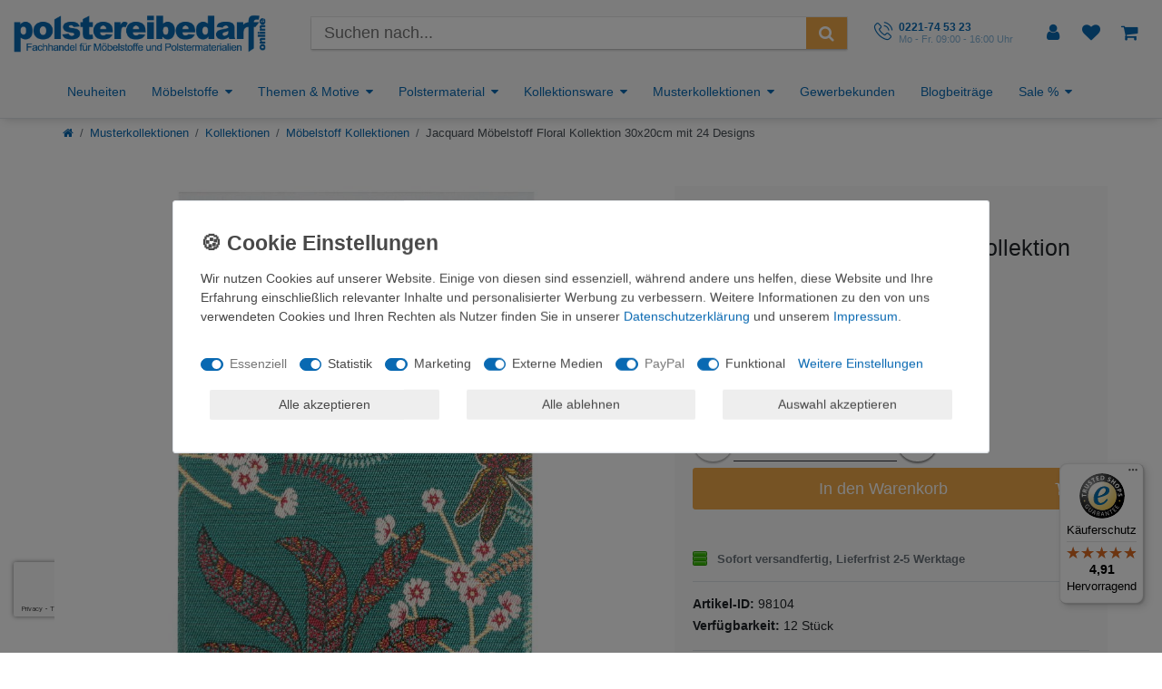

--- FILE ---
content_type: text/html; charset=utf-8
request_url: https://www.google.com/recaptcha/api2/anchor?ar=1&k=6LfgmbgUAAAAAJGCcCKwXMUubvnxso11CV-RcLJA&co=aHR0cHM6Ly93d3cucG9sc3RlcmVpYmVkYXJmLW9ubGluZS5kZTo0NDM.&hl=en&v=N67nZn4AqZkNcbeMu4prBgzg&size=invisible&anchor-ms=20000&execute-ms=30000&cb=arv0ladpt38m
body_size: 48700
content:
<!DOCTYPE HTML><html dir="ltr" lang="en"><head><meta http-equiv="Content-Type" content="text/html; charset=UTF-8">
<meta http-equiv="X-UA-Compatible" content="IE=edge">
<title>reCAPTCHA</title>
<style type="text/css">
/* cyrillic-ext */
@font-face {
  font-family: 'Roboto';
  font-style: normal;
  font-weight: 400;
  font-stretch: 100%;
  src: url(//fonts.gstatic.com/s/roboto/v48/KFO7CnqEu92Fr1ME7kSn66aGLdTylUAMa3GUBHMdazTgWw.woff2) format('woff2');
  unicode-range: U+0460-052F, U+1C80-1C8A, U+20B4, U+2DE0-2DFF, U+A640-A69F, U+FE2E-FE2F;
}
/* cyrillic */
@font-face {
  font-family: 'Roboto';
  font-style: normal;
  font-weight: 400;
  font-stretch: 100%;
  src: url(//fonts.gstatic.com/s/roboto/v48/KFO7CnqEu92Fr1ME7kSn66aGLdTylUAMa3iUBHMdazTgWw.woff2) format('woff2');
  unicode-range: U+0301, U+0400-045F, U+0490-0491, U+04B0-04B1, U+2116;
}
/* greek-ext */
@font-face {
  font-family: 'Roboto';
  font-style: normal;
  font-weight: 400;
  font-stretch: 100%;
  src: url(//fonts.gstatic.com/s/roboto/v48/KFO7CnqEu92Fr1ME7kSn66aGLdTylUAMa3CUBHMdazTgWw.woff2) format('woff2');
  unicode-range: U+1F00-1FFF;
}
/* greek */
@font-face {
  font-family: 'Roboto';
  font-style: normal;
  font-weight: 400;
  font-stretch: 100%;
  src: url(//fonts.gstatic.com/s/roboto/v48/KFO7CnqEu92Fr1ME7kSn66aGLdTylUAMa3-UBHMdazTgWw.woff2) format('woff2');
  unicode-range: U+0370-0377, U+037A-037F, U+0384-038A, U+038C, U+038E-03A1, U+03A3-03FF;
}
/* math */
@font-face {
  font-family: 'Roboto';
  font-style: normal;
  font-weight: 400;
  font-stretch: 100%;
  src: url(//fonts.gstatic.com/s/roboto/v48/KFO7CnqEu92Fr1ME7kSn66aGLdTylUAMawCUBHMdazTgWw.woff2) format('woff2');
  unicode-range: U+0302-0303, U+0305, U+0307-0308, U+0310, U+0312, U+0315, U+031A, U+0326-0327, U+032C, U+032F-0330, U+0332-0333, U+0338, U+033A, U+0346, U+034D, U+0391-03A1, U+03A3-03A9, U+03B1-03C9, U+03D1, U+03D5-03D6, U+03F0-03F1, U+03F4-03F5, U+2016-2017, U+2034-2038, U+203C, U+2040, U+2043, U+2047, U+2050, U+2057, U+205F, U+2070-2071, U+2074-208E, U+2090-209C, U+20D0-20DC, U+20E1, U+20E5-20EF, U+2100-2112, U+2114-2115, U+2117-2121, U+2123-214F, U+2190, U+2192, U+2194-21AE, U+21B0-21E5, U+21F1-21F2, U+21F4-2211, U+2213-2214, U+2216-22FF, U+2308-230B, U+2310, U+2319, U+231C-2321, U+2336-237A, U+237C, U+2395, U+239B-23B7, U+23D0, U+23DC-23E1, U+2474-2475, U+25AF, U+25B3, U+25B7, U+25BD, U+25C1, U+25CA, U+25CC, U+25FB, U+266D-266F, U+27C0-27FF, U+2900-2AFF, U+2B0E-2B11, U+2B30-2B4C, U+2BFE, U+3030, U+FF5B, U+FF5D, U+1D400-1D7FF, U+1EE00-1EEFF;
}
/* symbols */
@font-face {
  font-family: 'Roboto';
  font-style: normal;
  font-weight: 400;
  font-stretch: 100%;
  src: url(//fonts.gstatic.com/s/roboto/v48/KFO7CnqEu92Fr1ME7kSn66aGLdTylUAMaxKUBHMdazTgWw.woff2) format('woff2');
  unicode-range: U+0001-000C, U+000E-001F, U+007F-009F, U+20DD-20E0, U+20E2-20E4, U+2150-218F, U+2190, U+2192, U+2194-2199, U+21AF, U+21E6-21F0, U+21F3, U+2218-2219, U+2299, U+22C4-22C6, U+2300-243F, U+2440-244A, U+2460-24FF, U+25A0-27BF, U+2800-28FF, U+2921-2922, U+2981, U+29BF, U+29EB, U+2B00-2BFF, U+4DC0-4DFF, U+FFF9-FFFB, U+10140-1018E, U+10190-1019C, U+101A0, U+101D0-101FD, U+102E0-102FB, U+10E60-10E7E, U+1D2C0-1D2D3, U+1D2E0-1D37F, U+1F000-1F0FF, U+1F100-1F1AD, U+1F1E6-1F1FF, U+1F30D-1F30F, U+1F315, U+1F31C, U+1F31E, U+1F320-1F32C, U+1F336, U+1F378, U+1F37D, U+1F382, U+1F393-1F39F, U+1F3A7-1F3A8, U+1F3AC-1F3AF, U+1F3C2, U+1F3C4-1F3C6, U+1F3CA-1F3CE, U+1F3D4-1F3E0, U+1F3ED, U+1F3F1-1F3F3, U+1F3F5-1F3F7, U+1F408, U+1F415, U+1F41F, U+1F426, U+1F43F, U+1F441-1F442, U+1F444, U+1F446-1F449, U+1F44C-1F44E, U+1F453, U+1F46A, U+1F47D, U+1F4A3, U+1F4B0, U+1F4B3, U+1F4B9, U+1F4BB, U+1F4BF, U+1F4C8-1F4CB, U+1F4D6, U+1F4DA, U+1F4DF, U+1F4E3-1F4E6, U+1F4EA-1F4ED, U+1F4F7, U+1F4F9-1F4FB, U+1F4FD-1F4FE, U+1F503, U+1F507-1F50B, U+1F50D, U+1F512-1F513, U+1F53E-1F54A, U+1F54F-1F5FA, U+1F610, U+1F650-1F67F, U+1F687, U+1F68D, U+1F691, U+1F694, U+1F698, U+1F6AD, U+1F6B2, U+1F6B9-1F6BA, U+1F6BC, U+1F6C6-1F6CF, U+1F6D3-1F6D7, U+1F6E0-1F6EA, U+1F6F0-1F6F3, U+1F6F7-1F6FC, U+1F700-1F7FF, U+1F800-1F80B, U+1F810-1F847, U+1F850-1F859, U+1F860-1F887, U+1F890-1F8AD, U+1F8B0-1F8BB, U+1F8C0-1F8C1, U+1F900-1F90B, U+1F93B, U+1F946, U+1F984, U+1F996, U+1F9E9, U+1FA00-1FA6F, U+1FA70-1FA7C, U+1FA80-1FA89, U+1FA8F-1FAC6, U+1FACE-1FADC, U+1FADF-1FAE9, U+1FAF0-1FAF8, U+1FB00-1FBFF;
}
/* vietnamese */
@font-face {
  font-family: 'Roboto';
  font-style: normal;
  font-weight: 400;
  font-stretch: 100%;
  src: url(//fonts.gstatic.com/s/roboto/v48/KFO7CnqEu92Fr1ME7kSn66aGLdTylUAMa3OUBHMdazTgWw.woff2) format('woff2');
  unicode-range: U+0102-0103, U+0110-0111, U+0128-0129, U+0168-0169, U+01A0-01A1, U+01AF-01B0, U+0300-0301, U+0303-0304, U+0308-0309, U+0323, U+0329, U+1EA0-1EF9, U+20AB;
}
/* latin-ext */
@font-face {
  font-family: 'Roboto';
  font-style: normal;
  font-weight: 400;
  font-stretch: 100%;
  src: url(//fonts.gstatic.com/s/roboto/v48/KFO7CnqEu92Fr1ME7kSn66aGLdTylUAMa3KUBHMdazTgWw.woff2) format('woff2');
  unicode-range: U+0100-02BA, U+02BD-02C5, U+02C7-02CC, U+02CE-02D7, U+02DD-02FF, U+0304, U+0308, U+0329, U+1D00-1DBF, U+1E00-1E9F, U+1EF2-1EFF, U+2020, U+20A0-20AB, U+20AD-20C0, U+2113, U+2C60-2C7F, U+A720-A7FF;
}
/* latin */
@font-face {
  font-family: 'Roboto';
  font-style: normal;
  font-weight: 400;
  font-stretch: 100%;
  src: url(//fonts.gstatic.com/s/roboto/v48/KFO7CnqEu92Fr1ME7kSn66aGLdTylUAMa3yUBHMdazQ.woff2) format('woff2');
  unicode-range: U+0000-00FF, U+0131, U+0152-0153, U+02BB-02BC, U+02C6, U+02DA, U+02DC, U+0304, U+0308, U+0329, U+2000-206F, U+20AC, U+2122, U+2191, U+2193, U+2212, U+2215, U+FEFF, U+FFFD;
}
/* cyrillic-ext */
@font-face {
  font-family: 'Roboto';
  font-style: normal;
  font-weight: 500;
  font-stretch: 100%;
  src: url(//fonts.gstatic.com/s/roboto/v48/KFO7CnqEu92Fr1ME7kSn66aGLdTylUAMa3GUBHMdazTgWw.woff2) format('woff2');
  unicode-range: U+0460-052F, U+1C80-1C8A, U+20B4, U+2DE0-2DFF, U+A640-A69F, U+FE2E-FE2F;
}
/* cyrillic */
@font-face {
  font-family: 'Roboto';
  font-style: normal;
  font-weight: 500;
  font-stretch: 100%;
  src: url(//fonts.gstatic.com/s/roboto/v48/KFO7CnqEu92Fr1ME7kSn66aGLdTylUAMa3iUBHMdazTgWw.woff2) format('woff2');
  unicode-range: U+0301, U+0400-045F, U+0490-0491, U+04B0-04B1, U+2116;
}
/* greek-ext */
@font-face {
  font-family: 'Roboto';
  font-style: normal;
  font-weight: 500;
  font-stretch: 100%;
  src: url(//fonts.gstatic.com/s/roboto/v48/KFO7CnqEu92Fr1ME7kSn66aGLdTylUAMa3CUBHMdazTgWw.woff2) format('woff2');
  unicode-range: U+1F00-1FFF;
}
/* greek */
@font-face {
  font-family: 'Roboto';
  font-style: normal;
  font-weight: 500;
  font-stretch: 100%;
  src: url(//fonts.gstatic.com/s/roboto/v48/KFO7CnqEu92Fr1ME7kSn66aGLdTylUAMa3-UBHMdazTgWw.woff2) format('woff2');
  unicode-range: U+0370-0377, U+037A-037F, U+0384-038A, U+038C, U+038E-03A1, U+03A3-03FF;
}
/* math */
@font-face {
  font-family: 'Roboto';
  font-style: normal;
  font-weight: 500;
  font-stretch: 100%;
  src: url(//fonts.gstatic.com/s/roboto/v48/KFO7CnqEu92Fr1ME7kSn66aGLdTylUAMawCUBHMdazTgWw.woff2) format('woff2');
  unicode-range: U+0302-0303, U+0305, U+0307-0308, U+0310, U+0312, U+0315, U+031A, U+0326-0327, U+032C, U+032F-0330, U+0332-0333, U+0338, U+033A, U+0346, U+034D, U+0391-03A1, U+03A3-03A9, U+03B1-03C9, U+03D1, U+03D5-03D6, U+03F0-03F1, U+03F4-03F5, U+2016-2017, U+2034-2038, U+203C, U+2040, U+2043, U+2047, U+2050, U+2057, U+205F, U+2070-2071, U+2074-208E, U+2090-209C, U+20D0-20DC, U+20E1, U+20E5-20EF, U+2100-2112, U+2114-2115, U+2117-2121, U+2123-214F, U+2190, U+2192, U+2194-21AE, U+21B0-21E5, U+21F1-21F2, U+21F4-2211, U+2213-2214, U+2216-22FF, U+2308-230B, U+2310, U+2319, U+231C-2321, U+2336-237A, U+237C, U+2395, U+239B-23B7, U+23D0, U+23DC-23E1, U+2474-2475, U+25AF, U+25B3, U+25B7, U+25BD, U+25C1, U+25CA, U+25CC, U+25FB, U+266D-266F, U+27C0-27FF, U+2900-2AFF, U+2B0E-2B11, U+2B30-2B4C, U+2BFE, U+3030, U+FF5B, U+FF5D, U+1D400-1D7FF, U+1EE00-1EEFF;
}
/* symbols */
@font-face {
  font-family: 'Roboto';
  font-style: normal;
  font-weight: 500;
  font-stretch: 100%;
  src: url(//fonts.gstatic.com/s/roboto/v48/KFO7CnqEu92Fr1ME7kSn66aGLdTylUAMaxKUBHMdazTgWw.woff2) format('woff2');
  unicode-range: U+0001-000C, U+000E-001F, U+007F-009F, U+20DD-20E0, U+20E2-20E4, U+2150-218F, U+2190, U+2192, U+2194-2199, U+21AF, U+21E6-21F0, U+21F3, U+2218-2219, U+2299, U+22C4-22C6, U+2300-243F, U+2440-244A, U+2460-24FF, U+25A0-27BF, U+2800-28FF, U+2921-2922, U+2981, U+29BF, U+29EB, U+2B00-2BFF, U+4DC0-4DFF, U+FFF9-FFFB, U+10140-1018E, U+10190-1019C, U+101A0, U+101D0-101FD, U+102E0-102FB, U+10E60-10E7E, U+1D2C0-1D2D3, U+1D2E0-1D37F, U+1F000-1F0FF, U+1F100-1F1AD, U+1F1E6-1F1FF, U+1F30D-1F30F, U+1F315, U+1F31C, U+1F31E, U+1F320-1F32C, U+1F336, U+1F378, U+1F37D, U+1F382, U+1F393-1F39F, U+1F3A7-1F3A8, U+1F3AC-1F3AF, U+1F3C2, U+1F3C4-1F3C6, U+1F3CA-1F3CE, U+1F3D4-1F3E0, U+1F3ED, U+1F3F1-1F3F3, U+1F3F5-1F3F7, U+1F408, U+1F415, U+1F41F, U+1F426, U+1F43F, U+1F441-1F442, U+1F444, U+1F446-1F449, U+1F44C-1F44E, U+1F453, U+1F46A, U+1F47D, U+1F4A3, U+1F4B0, U+1F4B3, U+1F4B9, U+1F4BB, U+1F4BF, U+1F4C8-1F4CB, U+1F4D6, U+1F4DA, U+1F4DF, U+1F4E3-1F4E6, U+1F4EA-1F4ED, U+1F4F7, U+1F4F9-1F4FB, U+1F4FD-1F4FE, U+1F503, U+1F507-1F50B, U+1F50D, U+1F512-1F513, U+1F53E-1F54A, U+1F54F-1F5FA, U+1F610, U+1F650-1F67F, U+1F687, U+1F68D, U+1F691, U+1F694, U+1F698, U+1F6AD, U+1F6B2, U+1F6B9-1F6BA, U+1F6BC, U+1F6C6-1F6CF, U+1F6D3-1F6D7, U+1F6E0-1F6EA, U+1F6F0-1F6F3, U+1F6F7-1F6FC, U+1F700-1F7FF, U+1F800-1F80B, U+1F810-1F847, U+1F850-1F859, U+1F860-1F887, U+1F890-1F8AD, U+1F8B0-1F8BB, U+1F8C0-1F8C1, U+1F900-1F90B, U+1F93B, U+1F946, U+1F984, U+1F996, U+1F9E9, U+1FA00-1FA6F, U+1FA70-1FA7C, U+1FA80-1FA89, U+1FA8F-1FAC6, U+1FACE-1FADC, U+1FADF-1FAE9, U+1FAF0-1FAF8, U+1FB00-1FBFF;
}
/* vietnamese */
@font-face {
  font-family: 'Roboto';
  font-style: normal;
  font-weight: 500;
  font-stretch: 100%;
  src: url(//fonts.gstatic.com/s/roboto/v48/KFO7CnqEu92Fr1ME7kSn66aGLdTylUAMa3OUBHMdazTgWw.woff2) format('woff2');
  unicode-range: U+0102-0103, U+0110-0111, U+0128-0129, U+0168-0169, U+01A0-01A1, U+01AF-01B0, U+0300-0301, U+0303-0304, U+0308-0309, U+0323, U+0329, U+1EA0-1EF9, U+20AB;
}
/* latin-ext */
@font-face {
  font-family: 'Roboto';
  font-style: normal;
  font-weight: 500;
  font-stretch: 100%;
  src: url(//fonts.gstatic.com/s/roboto/v48/KFO7CnqEu92Fr1ME7kSn66aGLdTylUAMa3KUBHMdazTgWw.woff2) format('woff2');
  unicode-range: U+0100-02BA, U+02BD-02C5, U+02C7-02CC, U+02CE-02D7, U+02DD-02FF, U+0304, U+0308, U+0329, U+1D00-1DBF, U+1E00-1E9F, U+1EF2-1EFF, U+2020, U+20A0-20AB, U+20AD-20C0, U+2113, U+2C60-2C7F, U+A720-A7FF;
}
/* latin */
@font-face {
  font-family: 'Roboto';
  font-style: normal;
  font-weight: 500;
  font-stretch: 100%;
  src: url(//fonts.gstatic.com/s/roboto/v48/KFO7CnqEu92Fr1ME7kSn66aGLdTylUAMa3yUBHMdazQ.woff2) format('woff2');
  unicode-range: U+0000-00FF, U+0131, U+0152-0153, U+02BB-02BC, U+02C6, U+02DA, U+02DC, U+0304, U+0308, U+0329, U+2000-206F, U+20AC, U+2122, U+2191, U+2193, U+2212, U+2215, U+FEFF, U+FFFD;
}
/* cyrillic-ext */
@font-face {
  font-family: 'Roboto';
  font-style: normal;
  font-weight: 900;
  font-stretch: 100%;
  src: url(//fonts.gstatic.com/s/roboto/v48/KFO7CnqEu92Fr1ME7kSn66aGLdTylUAMa3GUBHMdazTgWw.woff2) format('woff2');
  unicode-range: U+0460-052F, U+1C80-1C8A, U+20B4, U+2DE0-2DFF, U+A640-A69F, U+FE2E-FE2F;
}
/* cyrillic */
@font-face {
  font-family: 'Roboto';
  font-style: normal;
  font-weight: 900;
  font-stretch: 100%;
  src: url(//fonts.gstatic.com/s/roboto/v48/KFO7CnqEu92Fr1ME7kSn66aGLdTylUAMa3iUBHMdazTgWw.woff2) format('woff2');
  unicode-range: U+0301, U+0400-045F, U+0490-0491, U+04B0-04B1, U+2116;
}
/* greek-ext */
@font-face {
  font-family: 'Roboto';
  font-style: normal;
  font-weight: 900;
  font-stretch: 100%;
  src: url(//fonts.gstatic.com/s/roboto/v48/KFO7CnqEu92Fr1ME7kSn66aGLdTylUAMa3CUBHMdazTgWw.woff2) format('woff2');
  unicode-range: U+1F00-1FFF;
}
/* greek */
@font-face {
  font-family: 'Roboto';
  font-style: normal;
  font-weight: 900;
  font-stretch: 100%;
  src: url(//fonts.gstatic.com/s/roboto/v48/KFO7CnqEu92Fr1ME7kSn66aGLdTylUAMa3-UBHMdazTgWw.woff2) format('woff2');
  unicode-range: U+0370-0377, U+037A-037F, U+0384-038A, U+038C, U+038E-03A1, U+03A3-03FF;
}
/* math */
@font-face {
  font-family: 'Roboto';
  font-style: normal;
  font-weight: 900;
  font-stretch: 100%;
  src: url(//fonts.gstatic.com/s/roboto/v48/KFO7CnqEu92Fr1ME7kSn66aGLdTylUAMawCUBHMdazTgWw.woff2) format('woff2');
  unicode-range: U+0302-0303, U+0305, U+0307-0308, U+0310, U+0312, U+0315, U+031A, U+0326-0327, U+032C, U+032F-0330, U+0332-0333, U+0338, U+033A, U+0346, U+034D, U+0391-03A1, U+03A3-03A9, U+03B1-03C9, U+03D1, U+03D5-03D6, U+03F0-03F1, U+03F4-03F5, U+2016-2017, U+2034-2038, U+203C, U+2040, U+2043, U+2047, U+2050, U+2057, U+205F, U+2070-2071, U+2074-208E, U+2090-209C, U+20D0-20DC, U+20E1, U+20E5-20EF, U+2100-2112, U+2114-2115, U+2117-2121, U+2123-214F, U+2190, U+2192, U+2194-21AE, U+21B0-21E5, U+21F1-21F2, U+21F4-2211, U+2213-2214, U+2216-22FF, U+2308-230B, U+2310, U+2319, U+231C-2321, U+2336-237A, U+237C, U+2395, U+239B-23B7, U+23D0, U+23DC-23E1, U+2474-2475, U+25AF, U+25B3, U+25B7, U+25BD, U+25C1, U+25CA, U+25CC, U+25FB, U+266D-266F, U+27C0-27FF, U+2900-2AFF, U+2B0E-2B11, U+2B30-2B4C, U+2BFE, U+3030, U+FF5B, U+FF5D, U+1D400-1D7FF, U+1EE00-1EEFF;
}
/* symbols */
@font-face {
  font-family: 'Roboto';
  font-style: normal;
  font-weight: 900;
  font-stretch: 100%;
  src: url(//fonts.gstatic.com/s/roboto/v48/KFO7CnqEu92Fr1ME7kSn66aGLdTylUAMaxKUBHMdazTgWw.woff2) format('woff2');
  unicode-range: U+0001-000C, U+000E-001F, U+007F-009F, U+20DD-20E0, U+20E2-20E4, U+2150-218F, U+2190, U+2192, U+2194-2199, U+21AF, U+21E6-21F0, U+21F3, U+2218-2219, U+2299, U+22C4-22C6, U+2300-243F, U+2440-244A, U+2460-24FF, U+25A0-27BF, U+2800-28FF, U+2921-2922, U+2981, U+29BF, U+29EB, U+2B00-2BFF, U+4DC0-4DFF, U+FFF9-FFFB, U+10140-1018E, U+10190-1019C, U+101A0, U+101D0-101FD, U+102E0-102FB, U+10E60-10E7E, U+1D2C0-1D2D3, U+1D2E0-1D37F, U+1F000-1F0FF, U+1F100-1F1AD, U+1F1E6-1F1FF, U+1F30D-1F30F, U+1F315, U+1F31C, U+1F31E, U+1F320-1F32C, U+1F336, U+1F378, U+1F37D, U+1F382, U+1F393-1F39F, U+1F3A7-1F3A8, U+1F3AC-1F3AF, U+1F3C2, U+1F3C4-1F3C6, U+1F3CA-1F3CE, U+1F3D4-1F3E0, U+1F3ED, U+1F3F1-1F3F3, U+1F3F5-1F3F7, U+1F408, U+1F415, U+1F41F, U+1F426, U+1F43F, U+1F441-1F442, U+1F444, U+1F446-1F449, U+1F44C-1F44E, U+1F453, U+1F46A, U+1F47D, U+1F4A3, U+1F4B0, U+1F4B3, U+1F4B9, U+1F4BB, U+1F4BF, U+1F4C8-1F4CB, U+1F4D6, U+1F4DA, U+1F4DF, U+1F4E3-1F4E6, U+1F4EA-1F4ED, U+1F4F7, U+1F4F9-1F4FB, U+1F4FD-1F4FE, U+1F503, U+1F507-1F50B, U+1F50D, U+1F512-1F513, U+1F53E-1F54A, U+1F54F-1F5FA, U+1F610, U+1F650-1F67F, U+1F687, U+1F68D, U+1F691, U+1F694, U+1F698, U+1F6AD, U+1F6B2, U+1F6B9-1F6BA, U+1F6BC, U+1F6C6-1F6CF, U+1F6D3-1F6D7, U+1F6E0-1F6EA, U+1F6F0-1F6F3, U+1F6F7-1F6FC, U+1F700-1F7FF, U+1F800-1F80B, U+1F810-1F847, U+1F850-1F859, U+1F860-1F887, U+1F890-1F8AD, U+1F8B0-1F8BB, U+1F8C0-1F8C1, U+1F900-1F90B, U+1F93B, U+1F946, U+1F984, U+1F996, U+1F9E9, U+1FA00-1FA6F, U+1FA70-1FA7C, U+1FA80-1FA89, U+1FA8F-1FAC6, U+1FACE-1FADC, U+1FADF-1FAE9, U+1FAF0-1FAF8, U+1FB00-1FBFF;
}
/* vietnamese */
@font-face {
  font-family: 'Roboto';
  font-style: normal;
  font-weight: 900;
  font-stretch: 100%;
  src: url(//fonts.gstatic.com/s/roboto/v48/KFO7CnqEu92Fr1ME7kSn66aGLdTylUAMa3OUBHMdazTgWw.woff2) format('woff2');
  unicode-range: U+0102-0103, U+0110-0111, U+0128-0129, U+0168-0169, U+01A0-01A1, U+01AF-01B0, U+0300-0301, U+0303-0304, U+0308-0309, U+0323, U+0329, U+1EA0-1EF9, U+20AB;
}
/* latin-ext */
@font-face {
  font-family: 'Roboto';
  font-style: normal;
  font-weight: 900;
  font-stretch: 100%;
  src: url(//fonts.gstatic.com/s/roboto/v48/KFO7CnqEu92Fr1ME7kSn66aGLdTylUAMa3KUBHMdazTgWw.woff2) format('woff2');
  unicode-range: U+0100-02BA, U+02BD-02C5, U+02C7-02CC, U+02CE-02D7, U+02DD-02FF, U+0304, U+0308, U+0329, U+1D00-1DBF, U+1E00-1E9F, U+1EF2-1EFF, U+2020, U+20A0-20AB, U+20AD-20C0, U+2113, U+2C60-2C7F, U+A720-A7FF;
}
/* latin */
@font-face {
  font-family: 'Roboto';
  font-style: normal;
  font-weight: 900;
  font-stretch: 100%;
  src: url(//fonts.gstatic.com/s/roboto/v48/KFO7CnqEu92Fr1ME7kSn66aGLdTylUAMa3yUBHMdazQ.woff2) format('woff2');
  unicode-range: U+0000-00FF, U+0131, U+0152-0153, U+02BB-02BC, U+02C6, U+02DA, U+02DC, U+0304, U+0308, U+0329, U+2000-206F, U+20AC, U+2122, U+2191, U+2193, U+2212, U+2215, U+FEFF, U+FFFD;
}

</style>
<link rel="stylesheet" type="text/css" href="https://www.gstatic.com/recaptcha/releases/N67nZn4AqZkNcbeMu4prBgzg/styles__ltr.css">
<script nonce="PCoTeYOcXTqIJUG8jvZksw" type="text/javascript">window['__recaptcha_api'] = 'https://www.google.com/recaptcha/api2/';</script>
<script type="text/javascript" src="https://www.gstatic.com/recaptcha/releases/N67nZn4AqZkNcbeMu4prBgzg/recaptcha__en.js" nonce="PCoTeYOcXTqIJUG8jvZksw">
      
    </script></head>
<body><div id="rc-anchor-alert" class="rc-anchor-alert"></div>
<input type="hidden" id="recaptcha-token" value="[base64]">
<script type="text/javascript" nonce="PCoTeYOcXTqIJUG8jvZksw">
      recaptcha.anchor.Main.init("[\x22ainput\x22,[\x22bgdata\x22,\x22\x22,\[base64]/[base64]/[base64]/ZyhXLGgpOnEoW04sMjEsbF0sVywwKSxoKSxmYWxzZSxmYWxzZSl9Y2F0Y2goayl7RygzNTgsVyk/[base64]/[base64]/[base64]/[base64]/[base64]/[base64]/[base64]/bmV3IEJbT10oRFswXSk6dz09Mj9uZXcgQltPXShEWzBdLERbMV0pOnc9PTM/bmV3IEJbT10oRFswXSxEWzFdLERbMl0pOnc9PTQ/[base64]/[base64]/[base64]/[base64]/[base64]\\u003d\x22,\[base64]\\u003d\\u003d\x22,\x22w70nCsKNwqbCjsO8CsKAw78LEMKmwotJTDTDryzDp8OwfsOpZsOwwpjDihAPTMOsX8OXwol+w5Btw4FRw5NRBMOZcmbCnEFvw6caAnVGMFnChMK7wogOZcOJw6DDu8Ocw7VbRzVQJMO8w6J7w7VFLwguX07Cp8KWBHrDjMOkw4QLBSbDkMK7wo/CsnPDnyXDo8KYSlnDrB0YDEjDssO1wrvCi8Kxa8OmO19+wpwcw7/CgMOUw63DoSMue2FqPjlVw41swpwvw5w3WsKUwoZDwoI2wpDCpsO3AsKWDxt/[base64]/woUMbU/[base64]/wqPCs3nCi8O3woHCuivCnsKKwrLDqU7DiGbCucOsw4DDj8KXLMOHGsK8w4JtNMK3woMUw6DClMKsSMOBwo3Dtk1/[base64]/IEw4wqzDlRTCg8KGw5ktwolhGl/[base64]/ZDpoJMK0N8KJw7XDssO6J8OedFfDpEJJMBsgdURSwp3CjsOUH8K8C8Kpw4TDsT3Cm1nCmitNwp5Cw6vDiEoFGj1bdcOlCztNwpDCumvCh8Kbw5FKwr/CrsKxw7TCoMKBw54xwoHChH5xw6nDnMKgwrPCvMOew4/DjRQxwpx+wpfDgsOhwoDDl2DDjcODw7ZYUC0rLm7DniBmVCvDmiHDvDFDUMKywpTDtE/Dk1JfbsKqw6h7OMK1AijCmcKswp5eAsOJHwjCgMOVwofDqMKIw5XCkTDCrXsjYBcBw4PDs8OBOsKxcVRdHcK6w5xIw6rChsOnwpjDtMKKwqzDoMKsI2rCq3MHwplkw7zDt8KuPV/CowxkwpIFw7zCgMOuw6TCi0EBwqXCjwgtwoFxFQfCkMKsw7zCicOTAj1uEXsQw7XDncOpZVfDvR8OwrTCoUwfwo3DkcOcO0DCvQ3DsVjCojrDjMKPGsOTw6cZL8KcUsOWw74XW8O/wp1kGMKGwrZ5RwPDjsK2YcOnwo5Xwp9ZHsKawofCpcOew4DChcO2eERuZHJhwrdSfU/CoH9ewp/[base64]/Dh8KOasOYKywXw43CgsKKwq0tFFxAwrDDuUrCscO7ScKqwppPQQvDkwfCsW5vwqpNRjxYw7tPw4/DgcKAE0bCmHbChcOpTjfCjAXDo8OJwo5VwqTDm8ORAWPDg1oxHQTDpcOLwqjDicOswrFlUMOcXcKbwql2IB0WR8OlwrcOw7p9MUQ0IDQ/QMOUw7gwRiUPfHfCoMOLAsOswqfDhWvDmMKTfivCmx7ChlpJUMOEw4U1w5jCisK0wqBLw4x/w6QUFU4CAU4mCXrCtMKTQ8KXdQ02I8OrwosHbcOLwqVZb8KjISxkwppgM8OrwrHCtMO/ExlRwoRFw4bCpy3ChcKFw65AJRDClsKzw4jCqwVXCcK4wobDq2XDkMKuw5kAw457B3rCjcKTw6nDhVjCssKOU8O2MgdZwrnCggcwWnUmw5xSw7jCmcO0wqzDh8Ocwp/[base64]/[base64]/a8OQXMKsYHXDpWVuKAAcwr9JwrRrMlkDZ10Aw4DCkcO0M8Opwo3DgcKIQMKDworDiioRcMO/wp8swp0vcWHDpyHCkcOBwr/Dk8KcwpLDtkJhw6rDlklMw44BcmQ1bsKIU8KoBMOpwonCisKlwqfDi8KlA1s+w5FGCsOJwobCvG81QsKXXcOhc8O/wojClsOPw7PDqzwRSsKxE8KJaU83wo/Cq8OGKsKKZsKcJ0kMw6zDsAAZIEwTwqfCgQ7DjMOyw4zDvV7Cq8OWHxTCi8KOMcOkwoPCmFVtQcKEMcO5RsK5MsODw4DCmkzCvMKXIScswqkwDsOWLy4uAMKtcMOwwrHDm8OlwpLCtMK9VMKYBgICwrrCiMOUwqtSwrzDrDTCv8OuwpXCtkzCiBrDrA8Pw7/Cv0Bnw5HCoVbDsXl+w63DlE/Dg8Oafw7Cm8OnwoVYWcKcY2gUDMK+w6M+wo7DpcKdwpvClBlYYsOJw7PDhMKUwrpGwrsvacKQflbDvUrDucKUwrfCpsKiwpV8wpjDpmDCjSTChsK4w5VNb0d9X1fColvCny/Cj8KlwqfDk8OMIsOFb8OvwrJXAcKbwoYfw4t4woZLwrhnesOiw6TClnvCtMK9bi07IsKBw4zDmAtTwrpmU8OQFMOtXmnDgltMN1XCn2o8w4AaVcOtFcKFw6XCqnvCiybCp8KAKMOww7PCsEfCuQ/CqGfChWl0BsKlw7zCoAU7w6JywqbCiwB+L10cISkOwqnDlj7Ds8O5V0rCuMObTjxywqcBwqpzwoBewo7Dr1A1w4XDhADCmsOEJF3DsTsTwrfDlmwgOgTDvDo1MsOnaV3DgUYMw5DDuMKIwqYfZ3rCnl1RE8KuEMK1wqDDnRXCunzDvcOmRsK4wpPCmsO5w5F/HxzDlMKiGcKkw7Zgd8OLwpECwpzCvcKsAsKXw5Uxw7kaS8O4fBPCj8Oewq8Qw6LDv8OvwqrDqcKuDVbDsMKNEkjCoFTCjVbDlMKSw7YuR8O0V2YeBghlZxIYw7XChAUEw4fDn2LDp8OcwoBCw5XCs2gCJh/Cu0Y6C1TDgTE2wokeCS7Cm8OuwrvCrm4Iw6piw6XDuMKAwoLCmWTClMOGwpwkwr3CosOlbMK0Aigmw4UfGMKVe8KwXAZicMO+wrvCsQ/[base64]/Cvzp6w7vClgUOP8KkFcOQwqfCnnQHwr/DrG/Dj0jCqX3Dt37Com3DisOOwo8LQsOITH3DhW7CpMO/[base64]/CmVXCmsKyK8Olw7JVKsKEw6F0TMOBw6YicCBTw45RwoDDksK7w6fDm8KGHSgnDcOcwozCrTzCsMOlRcKhwpDDncOSw5vClh7CpMOOwpV3I8O4IHADJ8K1KFXCiVc0DcKgEMK7wqg4OcOUwoPDlwA/EARYw6w2wr/Dq8O7wqnClMKpTQFoTMKrw74kw53CsVpnesK1wprCt8O2EAJFC8OYwp4FwovDlMKrcljDrnnDncKlw4VWwq/DisKbf8OKGg3DmMKbFGPCisKGwpPChcOJwpx8w7fCpMKaRMKVQsKsb1rDp8KNf8KzwpJBYwZvwqPDrcOUIT49OcOFw4gqwrbCmcOINMOGw6Mfw4ohQRZQw51zwqM/LS8dw5p3wpDCt8K+wq7Cs8OZMUDDoXnDocO1w5ImwpdswoQQwp8Ww6d3wpDDnsO8eMKXcsOpfngRwozDm8K/w6vCpcOkwqZnw4PChMOhRjUxEcKDBcODWWM1wpPCnMOVEsOtUB49w4fCiWfCtURMB8KVCCxRwo/[base64]/Cr8KxT0/Dq8O+JVbDpMKpw7rDjsKUHmTCn8O1LMKBwr08w7nDg8K2Y0bDulEgOcKqw5vCoxzDpmtYaiDDscOSQF/Cm3nCi8OvBSo5DjnDuxvCkcKbfQzCq1TDqcO1T8O6w68QwrLDq8KJwohjw5DDglJYwo7Cgk/CiAbDvMKJw6MAc3fDqsK4woXDnA3CqMKDVsOuwq0Qf8OAHXzCr8KRwqTDs0bDvn1kwph6HXc5NHkowp0QwoHDqj5fFcKkwolYW8KcwrLDlcOlwrHCqBp4wqYvwrE/w7Biej3DmDEzPsKiwonDnjTDmh5DOEnCoMOaFsO8wpjDsFzDtypXw7wQw7zCnxnDrV7ChcOiFcKjwo0/eVXDj8OdG8KfKMKqbMOfdMOeScKgw7/ChXp1w4F9YEwvwp5Tw4EUFnM6AsKWLsOmwo7DmcKxLkzCkzdIZS3DqArClnbDvsKGRMK9C1jDuQgcMsOGwo/Cm8OCw7Q2Dkh4woYceATCtmlpwrNkw7N4wpXCk3XDn8KOwojDll/[base64]/DssKdJApBwp5JdFgowpt2acKKbcKCw4JAUcOoCivCoQ4KCB/DhcOkIMK3TnYNViDDk8O+KWDCkUrClV3DlGE5w7zDjcO/fMO+w7LDp8Osw4/DuGU9w4XCkQDDpmrCpy1lwp4Nw4/DuMO7wpXDlcOLRMKGw4nDh8OrwpLDhkFkRhbCrcKNaMOvwphwXFV8w79vJ1XDvMOow4/Dg8KIaVnCkBrDg2/ChMK4woUHUQ/[base64]/DvsKcdD7Dr8Kce3vDo8KIR8OBIDFsHMO2wo3CscKqwoDCmCPDgcOfHsOUw7/DtMKYPMKJX8KowrZjD2dFw77CmnDDuMO2aWbCjgnCtWpuw7fDsgoSE8KdwonDsFTCsxo4w4c/[base64]/Dpmssw5BVY8OiwpbCuHUfw7tccMOgwrwPwpIBbQNiw5ULExEpNR/[base64]/[base64]/wp86HcK9GnfCjHtQYsO/LsKPD8Kdw70ow5oyVcO9w63CkMOgSkTDrMKSw5/ClMKaw49dwosNSFEZwoPDhmMLFMKxX8K3fsOyw6AVcx/[base64]/Cs8Oiw53CtsOSCEDCm03DgcOdU8Kvw6YuwpPCs8OEwoJew5EXV2oRw7vCtMO/DsKMw6FXwpTDi1PClwjCpMOEw5/DuMKOY8K7wq8/[base64]/DmlUabTHCtcONMcONwpdwwrDDusOrPgJoD8O/[base64]/[base64]/[base64]/w7bClcOlw5HCjH9LNQV2TcK4w7LCgjN4wrNKayXDshbDk8Ocwo/[base64]/CqCLDjcOja8KGwqB5wpjCsnXCjQLCuFQ+w7FzY8ODClzCm8Knwr9FfcKlC1zCmw4Cw4rDncOOV8KNwp1gHcOvw6Rcf8KfwrE9FsKBHMOmeD9Mwo/DoSbDpMOPLMK2wqbCo8O9wo1Ow6LCt3TCo8Kzw5DChHbDnMKowotDwpbDlBx7w7hkHFzDksKAw6fCgy8Wd8OGWMK0CjZUJF7DrcOKw7rCjcKcw69MwoPDucOfTjQQwo/Cq2jCrMOfwq8AP8KlwpDCtMKndArDs8KEZi/CmjcGw7rCug0Iwpx+wq4Mw7o+w6TDnsOKXcKdw4RPSDIfXMO8w6hOwokdRRgeFi7Dlg/[base64]/[base64]/DuXhAwqDCsg1DGMKMasKfZE3DqGLDvMKyGcKpwpzDi8OjK8K3YcKKMxsCw61fwrnCjwdMd8O+wrZswoLCmsOPLC7DisOpwqx+LV/DgCFWw7TChX7DkMOcCsOUasOnWMOBAjPDvREjU8KDMsOcwozDr2FbF8OjwpFGGS7Cv8O2w4zDs8OvEAtPwrjCqHfDlkUlw5QEw75fwpHCvhEvw54swodhw5/CvMKhwr9NSAxZGFETHz7Cn13CtMO8woxfw5tXJcOOwpR/ahV0w7oOw7XDscKpwqpoMVrDj8K8DsOjT8KTw7jCisORIF7DtwEyJ8K9SsOdwovCgldxKCtgJ8OtYcKPPcKawq1UwqXCs8KPDyDDg8KswoF3w48wwqvCih0Qw5c+OCc2w4/DgUghADonw4HDhAtLQ2fCoMOIawbCmcKpwqBPwohpOsORISVbeMKVP1lbw4dAwpYUw7zDs8OWwpQBJwVjw7JlLcOEw4XCl2hgTBx3w6oVAm/CtcKUwqdywqsPwq/CoMKbw5EKwr4TwrfDk8KGw7DClErCp8KraSdOAUAxwoNewqZYa8Ogw6fDkHkjPlbDusKbwr4HwpB/dMK+w4duf2zCs11Pwp8Dwo3CmwfDtA4bw6bCsFzCszHCucOew4A8GTYYw69FF8KnWMOYw4LCmUjCnTzCuwrDvcOaw73DpMKSS8ONCsO+w6VrwrYDF2FrU8OECsOBw4sSd0hhMVV+Y8KHKXtYCxHDv8KnwrU/wo4oIDvDhsOgUcO3C8KHw6TDh8K3PChpw4zCmw5YwrVjKcKfXcKqwoHCt2XDr8OoasK9wq1vZTrDkMOlw45aw4k+w4DCksOOTcKxTTBSQ8KTw5/Cn8OiwqIiRMO/[base64]/[base64]/[base64]/CoC/CpiRTP8K+w4jCm8KBw4zDj8OOw4vDgMK8wo/CqsK0w4YZw4hABMKRKMOJw4hPw6jDrwhbOhIfFcO9ESd8SMKlCA3DtRBYUGUMwoLClMOjw73Dr8KIaMOvIsKzdWIew7Z4wq/[base64]/[base64]/DhVHDlcKpwoh7HMK3wofDiMO7egQUNsKMw7HCvFE+T3pcw5zClcKYw6I8XwnDrMKCw4HDtcOrwpjChGBbwqlAw5fCgE/DosOnP1NbPTI+w71cV8KJw7lMSGzDgcKawqfDqnAqQsOxNsKDwqZ5wqJFWsKXOWvCnSgoccORw5x7wrAYXlM/woQeTV3CrnbDt8KDw5lrPMKJc0vDj8K0w5LChSnCnMOcw6HDtsOea8O9A0nCksKHw5rCux4bRU/DvirDpGLDucO8WHByDsKtYMKKFC8+XyoUw5kYf0vCnzcsD3ZSfcO1UzzCnMKewpHDnCwaD8OUaR3CowHCgcKUIGt9wr9rMl3Dr3syw4bCiBbDlMK+VCXCtcOww709HcKsPMO/Z1/Coz4Pwp/DoDLCi8KEw5nDosKMO0FHwr5dw6M7N8KXKMO8wpfCklRCw6fDsQxLw4fDgXTCjXEYwropTsOQTcKBwoI/HxnDjzYCIMKEG0/CgsKMw5dmwpNDw5B6wofDjMK1w7vCnlzDuXZBHcO8TlNkXmbDk0pUwqbCiyjCrMKQHgIXwok/Ollzw5/CkcOjHUrCj24KVMOhM8KeDcK2TcOjwp9twpjCnykPNkTDn37CqUjCm3wWTcKJw7d7JcOxFkcMwprDh8K6PltIasOoJcKDwq/CuyDCk1wgN35fwp7Co1TDnUbDhG8zL19Vw43CmVzDs8OHw7Ipw7xFc0F0w4gcG01YEMOxwo4xw605wrUGwrLDrcKRw5rDhB3Dp2fDnsK4cQVTEH7DnMO8wpjCugrDkxBWZATDusOZZ8Oww4JMQMKkw7XDjsK2CMKbesO/wpICw4MTw59iw7DCpmHCrAkkFcOUw40mwqgXL098woIswq3DrcKgw7DDlXdlfcKyw7bCtmpvwovDmcO0fcO9Z1fChzHDuAvCqcOWUGDDnMOQJ8ORwpNdD1E0NS/[base64]/wpvDsFjDiRxewpzDmSjCi8KbwqzDojsueFIMDMOEwoMdHcKGwo7DtsKmwoXDsjY9w7BRel00PcOtw5LCk1cUfMKiwpDCqEVAP1/CiXQ6ecOjS8KIYgbDmMOCccK8wpgAwpTCjirDlzUFHCtOdmHDlcO0TknDpcOpWMKKMGVLPsKOw6ZtZsK6w6Zfw5vCvBnCgcK5R0TCggDDn0jDpMK1woZJPMKRwo/DjcKHF8Okw6bCiMOWwrMHw5LDv8OqGmovw4rDhiArQATDmcOnK8OgdDcofMOQDsK/SF5tw44MGCfCpSTDql/CpcKtA8OyLsOEw5kiWEFww5d3E8OxVSMLVBbCr8O3w64PMUxOw6NrwqTDmxvDisOiw4PDpmYlLQsPdnYyw45Jw65Aw7taQsOiHsOEL8KBXUtbOGXCnCMCYsOHHgkiwrPDtCl4wp/Ck07ChFnDhcK2wp/CisKWH8OjEsOsPGnCty/CsMOvwrXCiMKMGwHDvsOCVsK+w5vDt3vDjcOmVcKbShdocAtmAsKlwrrDqVvCq8OSUcOcw4bCk0DDlsOPwpI5wp8mw7gWZcKMJjnDr8Kiw7DCjMKVw5QXwqoDfh3DtHtAVMKUw6vCn1rCn8OjXcOHNMK/w7ljw7DDmVvDnE5ef8KpWsOgU0htBMKhVcOnwoA3FsOUfl7CkMKHw4HDmMOAaSPDgkoXU8KjAFfDnMOvw4cdwrJNeD0LbcOhJ8K5w43CpsOKwq3CvcKgw4zCkVDDssKmw5h2RCbCn2HCjsOkL8OEwr/[base64]/Dh8KbK8OSFcKiw7bDg8ObTcOZeh09ZinCtjosw6wqwoDDjFPDvhXCksO6w4fDvg/DkMOKBifDkhQGwogSKcOkCHHDin/[base64]/Ci8O+YsOvKcO+w6XCnGfDhMKVMMKAw7hXWcOKWF3CnsKtOnlDNcOFAG/DmcO9QRLCpMK7w63DrcOBBsOlHMKAfFNEGy/DscKFCwfCqMKzw4rCqMOUUQrCjwc9C8KsIWjDqMOvwqgMKMKLwqpAM8KaBMKcwqnDvcO6woDCosO7w6B8f8KfwqISODAswrTCqMOYejxYdAFHwpsYwpJAVMKkWMK+w7tTIsK+wq0fw7RZwqPCvEU4w5A7w5tOBCkNwqzClxdVSsO/[base64]/Doh7DiFZpKsKKw6zCgcO3w4fDtMKLBsOJw7/DiAPCkMOIwqnDqmggKMOmwrJ2w5wfwodUw78xw6xqwp9cL1snNMKFXsKQw4UVZcKBwoHDmMKAw7XDlsKSMcKVHDjDicKfUyl5M8OaLDjCqcKNecOSOCpCFMOVC0JWwp/[base64]/CrMOiQ8KxIX3DhnrDv3x9woBKw7Vdw5fCt3bDlMKAcmTCrcOBMmbDjQzDkW0Kw5HDrgETw4UJw4LCgk8Kw4cmdsKFBsKNwqLDsGMdw6HCqMOzYcOmwrNYw5Idw5jCjgsOFVPCnHDClsKPw7/Ck3LCsGwQS1khHsKCwqVtwp/Dg8KdwrvCu3HCmBQtwrcfJMKMwrPDjMO0w5vCpihpwpRVbcONwprCu8OGK00jwodxdsOCI8Omw6smVmPDkFwwwq/CnMK2Vl00XUPCuMKRDcOpwqnDm8OnFsKYw5oUOMO7YjXDtUPDl8K0QMO0woDCs8K8wopAbgwhw4JwWR7DgsOzw6NPBHLDoErCqsKBwqU4XhM0w6DCgy0cwp8gFyfDocObw6XCmzBqwrhyw4LCpBXDkl49w7TDtWzDj8KEw5ZHe8KewrPDl1fCq2/DksKCwrkmUEkzw4gZw605KsOlIcO1wr7CrCLCrXXCmsKnbARpXcKDwoHCiMOcwobDi8KBJSwaaBzDqRHDosKhYXIPYcKNIcOmwozDpsOWbcKYwrcRPcKwwqdbSMOBw4PDh1pgw7fDg8OBaMOZw5kawrZWw6/CisO3FMKbwqNqw7PDiMKLARXDsAhCw4LCisKCX37CkmXCrsObRMKzfiDDiMOVcsOPGSQowoICAsKfRXEewpcxaCtaw5o6woNEK8KVA8Ovw7NZQH7DmWfCp10/wpzDssOuwq1necOKw7PDghjDlwnCr2V9OsKxw6PChjvChcOrA8KNJ8Knw7tiw6ISKHpFb1vDosOeTyjDg8OtwqLCvMOFAlonFMK1w5k/wqjCtxp7WQZNwooNw44AeH5TbcOOw6prWF3Cl0jCqC9Fwo3DlsKqw5g2w7jCgC53w5zDpsKNasOyHE9kSX4Fw5nDmTHDllVJXRbDvcOPb8Kywqciw517AcKLwrLDrzvDoSlUw7Y/[base64]/DkRlSQwUXUcOBwrYHwqbDqcK/UMOtwqDCoMKxwpvCscOTDQoOJsKOKsKRa0IiNlvCoANNwp0aUwnDtcKeO8OSRcKbwpkOwp/CrB5gw4zCrcK5ZsOmdQ/DjMKiwplaXAvCj8KwFDEkw65QK8OHwqItwpPCgy3CqyLCvDXDuMO7FMKjwrPCtA7DvMKPw6nDsXV7K8KBG8KPw4bDuWXDrcKhQcK5w5fCisK3DHFGwrXCpFbCrwzDuFI+RsO/ayhWf8KpwoTCvMOiOx/DuwnDlC/CoMKlw7p0wpwvWcOSw6nCqcKOwqwVwq5SXsOSbGc7wowpehvCn8O4YsOdw7/[base64]/[base64]/Dk8K1bWjCgsOpMxEiecKOORLCmjnDrMOsN0HCiTU4IcKLwqPCisKULMOUw53CmhxSwrFEw6trNHrChMK6CMKNwpoONmZ9IGl3IsKcWSlCTyfDnjdKFBxUwqLCiALChMK2w5PDmsOvw7ANJTbChsKEw5gdWWPDtcOTRUklwqUuQUlOHMO2w4/[base64]/DhcOVfsO5wqTCrcO+w5tuw4DDg8KUGCzCnEx8wrPDhMOLwpc/UgPDjMKHesKYw6wDMsOhw6HCpcOow4XCrcOZCMOHw4fCmcKJcBAfawxIJ1YGwrUjSh1oHE4pC8OjLcOrbE/DpMOOIjs4w5vDvhHCocKRGsOlLcO2wqLDs0cETTJkw5hSBsKsw7guJcOlw7HDv0/CjCo2wqbDmGQCw4FOOSIfw4DCkMKrFGrCr8OYSsOzR8OsdcOgw4LCnFrDisKWLcObB0PDgCPChMOVw4DCqD9mS8OOwpd2OHYXcVHCtm0+bcKww4dYwocNckDCkD7DoWwiwo9vw77DscO2wq/[base64]/[base64]/[base64]/CgVHCmVZrMsOBw79odlDCiMOrS8KZBMKpXcKeOMO5w6PDgU7Co3nDuG1xRsKoO8OlEcO9wpZvPUllw7xUZjIRSsO/fG42L8KPIEoDw6vCsxQFJTJfMMOgwp0bcX3CiMOHI8O2wo/DkjUmacKew5Ycf8OVfBtywrR6a3DDr8KHc8O4wpzDrVTDrDE8w6R/XMKHwrTCmUN7U8OPwqZuCMOWwrxow6/DgcKiNXrClsKaflHCsnYXw6M7FMKVUcKlI8KvwpU8w5nCjT5bw6kfw6s5w6ADwqxHdsK8MBt4wotnwoB6UTDCkMOPw5LChCpcw4sXZcOiw5vCusKmfjEvw5PDrhjDkxLDjsKRODsAw6fDsHVFw7TDtlhvbRHDq8ODwotIwo7CgcOyw4F5wp0bA8ORw6nCm1PChsOewq/CrsOrwpV9w5IWCWHCgUp3wo89w6c2DFvCghATXsOXDj5oCC3Dq8OWwr3DoW/DqcOmw6VBR8KzKsK+w5URw5XDq8OZdcKjw75Iw4spw5ZdanHDrjlnwosAw4kowr7DtMO9NsK8wp/Dkyx9w68nHsO3QlbCuypLw6duLWJ1w5vChnZ+Z8KfRsO7fMKjD8KkZ0TDtVfDssOMG8KbLxDCg3PDvcKdG8Onw7V2e8KdT8K9w7zCvMOYwr4sY8O2wovDiA/CpcOVwoXDucOoHkoXPyDDl0/[base64]/Dv8Ovw7ICYnE+fEnDrw0aZsKxw7waw7TCjcKGw4/DhcObw7oBw6c7D8KqwrFDwpROCcOcwoHCnyfCpMOfw5vDisOyEcKtWMKMwpRbCsOTRMOFf0vCicKaw4nDnjfDtMKywqYIwpnCgcKUwoPDtVpEwqvCksObSsOwfsOdH8OaNcOaw6d3wrPCpMOOwpzCu8Oiw6/CnsOJYcKYwpc4wo1gRcK2w6sgw5/Dgzo/UUwSw7BFw7hhIAYmGMOxw4XCr8KdwrDDmjXCngwSEsO0QcOZZsKlw7vCocONc0/DrGULNSjDncORMsO1AnMEcMOoLVfDiMOWHsK+wqTCtcKyNcKFw47DlmrDk3bCgEXCucOYw6zDmMKiJUQRA1d6GRfCucKaw7jCoMOUwrXDtsOVY8KGFyp1BHMwwpoeecOYJ0PDrMKcw5gpw6rCsmU1wrPCgsKgwpHCqAXDn8Omw63Ds8OqwqNOwpZ5E8Kmwo/[base64]/DisOqai4jJsKHCy44wqgcfULDmMONDcKHWQHDjE7CrEwzH8OXwpMqfCcrC3HDksO8H1rCscONwoh0esK4w4jDkMKOS8OoTcOMwpHDpcK9w43DjzxwwqbCscOPFcOgUsK0e8Oyf2XChzbDtMKXHMKSBDQ6w5lpwr3Cr1PDnlQQGcK9L2/[base64]/[base64]/CgcKJC8ORwoDDucOTw5AmH8OUw4zDk8OdGsKrwplPbMK/cRzDi8K7w43CmyIxw7jDqsKGaG7DmUDDl8KAw697w4IgEMKPw5t5dMOTZhTChcO/[base64]/CjsKfA8KEN8O6HjRWwpJAwovDvEYYwonDhk9zU8OTd2DCmcOECcOuPnF3FsOCw7wTw746w7bDqiTDniVIw4cxfnTCisOiw4rDh8KvwoA5QngGw49CwrnDisOzwpccwoM9wqrCgmY0w4www5B6w48AwpNbw6bDncOtHnDCpCR4wq9/biAAwoTChMOtG8KVK0XDlMK/Y8OYwpPDl8OUM8KYw47CgsOiwph/w4ILAMKLw6QPw64gMlBYRlBrNcK4Px7DkMKkLMO6bsKfw6wRw7ZxTCcfYMONwpTDli8YecK1w7vCtsOgwr7DhyMSwojCnkhtwqs0w5xBw7fDoMOowoAUdcKyDVEdTDvDhyFzw5RsKEJKw7/CkcKDw6PCjXM+w5TDpMOLLz/[base64]/O8KVa1hHTg4uw4VgaMKiwqfDiH1gIcKRwrsbw74kICjCikYdfmMjQTrCqntQZzHDhDLDs2lAw43DvVd+w4rCn8KKTD9lwprCuMKSw4dSwrR4w7JFQcOhwqHCpDPCmFLCo3gfw6DDukjDssKJwo8/wrY3SsKcwrHDjMOEwpt1w7EHw4fDvCPCkgBvdzbCjcOSw5jCkMKEPMKYw6DDpmDDusOwcsKbRnEvw5PDscOWOHIubMKEATUzwp0bwo5ewrIGT8OgO2rCisK6w5QYZsKvb3NcwrYnwr/ChzxXccOcHkvCosKHaQfCh8O0NURVwpVow7IHdsK2w7jCoMOfKsOYbwc7w6/CjMOTw4lXasKvwpElwoHDjy5ifsOadDfCk8KxcwzDlDfCq1nCuMKkwrrCpsOtDT/Cl8KqFAkHwrAHDD1uw5IJUkbCvBXDqzQFMcOLf8Khw6zDmgHDlcKDw4vDhnbDiWnDlHbCqsK2wpJAw7gcJ3oqf8KmwpXCoHbCp8OwwqTDtAtuOBZFD2PCm0VGwojCrTNKwrcwL2vChcK2w67CgcOuVXPCkC7Ch8KHNsODJEMIwqnDqsOMwqjCtmwWLcKsMMOCwrHCnG/CuBnCsGjCoWfCt3BaCsKlbn58BBs7w4pMZMKMw58nT8KCXBUlRHfDgRvCgsK3FR/ClCg/O8OxBUrDqcKHBUfDrsOLbcOeMSACwq3DoMOaVRPCvcOSW13DjQEZwrdJw6BPwpwEwowPwoAkIVDCrGvDqsOnMT0KHBPCvcOywpU2LXvCncOAdg/ClTvDn8KcA8K7IsK2KMO4w6pGwovDhWbCkTDDikUSw7zCssOnWyhnwoBpXsOQF8OHwrhxQsOnMUIWZUdQwqEWOT3CkBLDr8OgVGfDhcOzw4PDjsK+NGARwqrCvMKJw5XCjXbDuw0KTAEpCsKvGMOjL8O8IcKrwpIkw7/CiMK3dMOlfAfDjWgzwrgvesKMwq7DhMKPwrcKwpV1HlDChyPCsjjDiDTCrD8Lw51VKTE6LXNKwo0ldsKHw43Ct23DoMKpU2jDvHXChSPCoHhuQHklaWYnw498LcK0KsOjwoRXKXnCh8OMwqbDlAPCvcKPfCNDVGrDocKbwokSwqAzwo/DsHxMU8K8AMKYa27CtVsywrDDvMObwrMOwqdpVMOKw7xHw65gwrkiTsO1w5/DvMK4CsOVBnzCrhRIwrbCpjzDoMKJw7U5NsKEw7zCvVQsTVbCsWdWOWvCnmNrw4TDjsOrw7pbEwU2PMKZwobDqcKbM8KWw5xYw7IzT8OTw706QsK1IHQXE3FLwqnCucO7wr/CkMOfIhp1wqg/DsK2ZA/[base64]/CmlDCjsK4YCfDvMOsYMOzw5DClMOTwrA2wqdFYG3CpMOuOiA1wpHCmRHCklnDgls6MwR5wo7DlWsRPGTDpWjDj8O1cDFPw557FDoxc8KCfsOxPETDpnzDi8O1w48iwoZFRGd0w6gcw6TCkyvCiEwiMMObIUwfwp5BbsKcE8OWw6nCrz1HwrNJw5/ChkvCkk7DnsOjOV/DpyfCrFJOw50zRwHDosKWwqsAPcOnw5rDmlvCmEnCojRRW8KGWcK+eMOJG30eFWoTwqZuwqLCt1E1E8KPwqrDhMKxw4c1XMOtasOVw4AiwoweBsOew7/DmjLDumfCo8O4RFTCrsK5AMOgwrfChk1HPGvDm3PCp8OzwpIhCMOdPsOvwrdWw4NOS1vCqcO5HMKCLRhQw5vDrkxkw7FASkHCh1Zgw7xBwrtjw7wMTSfCmRnCqsO7w6PCi8Oyw7nCiGTClMOuw4NHw686w6wRV8OhRcOwPsOJfj/CrsKSw5vDqRDDq8KWwpQAwpPDtVrDm8ONw7/Do8O6w5nDhsOoaMONGcO5QhkzwpwMwoByOl/[base64]/[base64]/CosK/wrfCrMOpwp5peU8PBDYAal8rTsO0wo7Dlg/DolkUwqV4w4XDu8K3wqM6w5PCjMOSbyAFwps/Z8KXTSTCosOlBMK+WjJTw77DmAzDt8KTE18oO8KMwpbDoSMiwqTCp8OHwpJew4rCkCZZBsKAR8OHHF/Dq8KtQWhEwoIfXsOaAEXDokdfwpUGwoc1wqJJQgPCkDfCu3DDsC/[base64]/DrsOUwqJcL8Ouw6pZwrDCpiJ9wrZjRU88MMONwoYIwojCqcKHwok8dcK8esKJXcKxYVddw5JUw7HCnsOwwqjCn0zDtB9gQGxrw4zCuS9Kw5FvFMOYwp1ecsKLEh1/OwIvC8OjwpfCiilWBMKLwr8gXcOYWsODwr3Do2Rxw4nCvMKhw5BMw7EwBsOBwrjCt1fDn8K1wo3CicO1GMKkDXTDlzvDnTXDj8K7w4bCq8OJw4ZRwr4rw7LDsG7DpMOwwrfDmVPDosKjem08wp5Lw7JlUcKswokReMKcw5PDiirDsWrDjjUFw6xqworDqw/DuMKPV8O6wq/ClMKUw4UTLl7DojNewoxewq9Pwp9hw6RoecKQHQDCtcOkw4fCssO7bWdIwr9MRy9ow7rDoWbClE47WcOmO1zDolXDj8K/wrjDjCUUw6bCsMKPw44KYMKGwqHDhjHDmV3DmDl6wrXCrmbDgXxXJsOPDMOowozDpz/CnT7DocKgwokdwqlpW8OAwo0Qw40zR8K/[base64]/Dp2TCkMKtwpM7w7ZUwqTDkMOrXcKIfTrCpcKGwo0Cw4MXw75Uw6RXw4wBwrZ/w7c/BE1fw6YGBF0VQCjCpGUzw7nDiMK5w6XCl8KjScOfbcO9w4USwrY4azfCjxYIb1FewpLCoDhZw67CisOuw5gIBBEEwr/Cn8KFYEnDlMK2I8KxDQ7DjGFLPg7DocKocntGP8KrGGDCsMKgBMKiJgbDnEdJw5/DvcOTQsKQwpDDgFPCusKtRlTCrnFyw5FFwqRYwqhJdcOEJV0KUCNAw4sDLQfDhMKfRMO/[base64]/w5PDhFtww6vDuSBFPSTDtSrCoEfCr8OvwrvCksOmS2XClxrDrMOEXix3w53DmXlbwrQmFsKZMcOydEh6woFhRcKqDy4zwq4+wp/DqcO6AsKiXw3CuyzCtXDDqmbDscOOw7DDrcO1w7t9FcO7GTIZTEsIACnCqVnCiw3CukDChG4uXcKdIMK1w7fCnQ3DqyHDkMK/akPDuMKBGMKYwqTDlMKeCcO/H8K7w5IoMEQsw5HCinPCt8Kdw5zCqi7DvFbCjy5Kw43Dr8OuwoI5Y8KMwq3CkRfDnsOwLDDCqcOIw6EzBw5XLcOzDmckwoZTfsO5w5PCkcKaMcOYw53CkcOHwqXCmkhUwo9PwrISw5/CvsOmEjXCv37CrcO0bAc1w5lMwoEsa8KbBAZlwpDCvMOcwqgjD117HMO0RcKhYcKUZDgQw4VFw7t7X8KmY8O8JsONecOOw6l7w4XCp8Ojw5/CrVAQB8OVwo0Gw7LDksK7wqkmwrAVJ1d5bMO2w7IQw7cLVivCr2LDscOxLwLDisOMwrbCoD/DhgsKfjIjWELCij7DjMKlJi5hwrDCqcKBFhV/WcOMcQw9wrR2wopTBcKPwoXChUkNw5YFBVHCtybDlsOdw5U7IsOPUsOhwooaflPDrcKOwp3DjcKCw6PCucOsJT3Cv8OaLcKow4wRY3tbOyzCrcKLw4zDosOawpzDqRc1Blt5GhPCu8K7acOvEMKAw4XDjsOEwoFMacOQScKkw4jDrMOuwo/CnRQMP8KTDEsaJcKow5Q9ZMKRcMK5w4fDt8KQGD1RFDTDocOjXcKwClUdc3nDlsOWKGNxHG0Xw4dOw5AECcO+w5tCw6nDjT97TEzCmsK9w4cLwqUKAidAw4jDscOMJsOgXDfCosKGw7PCocKvwrjDpMKIwqbDvgLDl8Kyw4Z+w73CusOgEmLCp3gOZMKgw4nDqsO/[base64]/Cs1fDvhNBwqBKw5PClcOCaiR3Iw9cYsOFbcK9dsKGwp3CvMOAwpY7w68BSBbCucO/PjQ6w6DDqMKEZjIlWcKcA2/[base64]/CqMOPYxjDpcKUHzzCsMO3ECDCqsO6GmfCvW5pKsKvaMKYwqzCiMKcw4fChBPDqsOaw553A8KmwqtOworDiSbCixfCnsK0HzDDozTCrMObc1XDvsOOwqrCvxpkfcOUfjLClcKET8O8J8Ovw6tGw4J7wrvCicOiwo/[base64]/ClDzDggI\\u003d\x22],null,[\x22conf\x22,null,\x226LfgmbgUAAAAAJGCcCKwXMUubvnxso11CV-RcLJA\x22,0,null,null,null,1,[21,125,63,73,95,87,41,43,42,83,102,105,109,121],[7059694,921],0,null,null,null,null,0,null,0,null,700,1,null,0,\[base64]/76lBhnEnQkZnOKMAhnM8xEZ\x22,0,0,null,null,1,null,0,0,null,null,null,0],\x22https://www.polstereibedarf-online.de:443\x22,null,[3,1,1],null,null,null,1,3600,[\x22https://www.google.com/intl/en/policies/privacy/\x22,\x22https://www.google.com/intl/en/policies/terms/\x22],\x22kIdOW4si2xVYmmhAsnpMn5GSD7XLicmCmyxJqfPPpOs\\u003d\x22,1,0,null,1,1769768237802,0,0,[217],null,[211],\x22RC-55lTW4t90tYxQQ\x22,null,null,null,null,null,\x220dAFcWeA6njk8URn6VVAAJiynhJb0FTQdeh_YP1rb3S3ZCJMt0TyA0OE6JF90Onq9r3-v1SNOHnFSqm2rbSKdXc4EToYcoGUFKEw\x22,1769851038042]");
    </script></body></html>

--- FILE ---
content_type: text/javascript
request_url: https://widgets.trustedshops.com/js/XE40C077898E0C1FA322E9AE0117BF305.js
body_size: 1383
content:
((e,t)=>{const r={shopInfo:{tsId:"XE40C077898E0C1FA322E9AE0117BF305",name:"polstereibedarf-online.de",url:"www.polstereibedarf-online.de",language:"de",targetMarket:"DEU",ratingVariant:"WIDGET",eTrustedIds:{accountId:"acc-5a3636db-3882-4c0d-8dd8-e7ee6e5134d9",channelId:"chl-64c7062c-c2a8-452c-b3a6-ce875e285e81"},buyerProtection:{certificateType:"CLASSIC",certificateState:"PRODUCTION",mainProtectionCurrency:"EUR",classicProtectionAmount:100,maxProtectionDuration:30,plusProtectionAmount:2e4,basicProtectionAmount:100,firstCertified:"2009-11-27 00:00:00"},reviewSystem:{rating:{averageRating:4.91,averageRatingCount:1077,overallRatingCount:30469,distribution:{oneStar:6,twoStars:0,threeStars:9,fourStars:58,fiveStars:1004}},reviews:[{average:5,buyerStatement:"Super Kommunikation, Ware sehr gut , Lieferung sehr schnell",rawChangeDate:"2026-01-29T13:25:09.000Z",changeDate:"29.1.2026",transactionDate:"20.1.2026"},{average:5,buyerStatement:"Super Service und top Abwicklung. \nBesser geht’s nicht!",rawChangeDate:"2026-01-29T11:17:24.000Z",changeDate:"29.1.2026",transactionDate:"20.1.2026"},{average:5,buyerStatement:"schnelle Lieferung, Ware wie beschrieben, gern wieder",rawChangeDate:"2026-01-29T09:04:34.000Z",changeDate:"29.1.2026",transactionDate:"17.1.2026"}]},features:["GUARANTEE_RECOG_CLASSIC_INTEGRATION","SHOP_CONSUMER_MEMBERSHIP","PRODUCT_REVIEWS","DISABLE_REVIEWREQUEST_SENDING","MARS_EVENTS","MARS_REVIEWS","MARS_QUESTIONNAIRE","MARS_PUBLIC_QUESTIONNAIRE"],consentManagementType:"OFF",urls:{profileUrl:"https://www.trustedshops.de/bewertung/info_XE40C077898E0C1FA322E9AE0117BF305.html",profileUrlLegalSection:"https://www.trustedshops.de/bewertung/info_XE40C077898E0C1FA322E9AE0117BF305.html#legal-info",reviewLegalUrl:"https://help.etrusted.com/hc/de/articles/23970864566162"},contractStartDate:"2013-10-01 00:00:00",shopkeeper:{name:"Robert Heikaus Handelsgesellschaft mbH",street:"Neusser Str. 702",country:"DE",city:"Köln",zip:"50737"},displayVariant:"full",variant:"full",twoLetterCountryCode:"DE"},"process.env":{STAGE:"prod"},externalConfig:{trustbadgeScriptUrl:"https://widgets.trustedshops.com/assets/trustbadge.js",cdnDomain:"widgets.trustedshops.com"},elementIdSuffix:"-98e3dadd90eb493088abdc5597a70810",buildTimestamp:"2026-01-30T05:12:41.687Z",buildStage:"prod"},a=r=>{const{trustbadgeScriptUrl:a}=r.externalConfig;let n=t.querySelector(`script[src="${a}"]`);n&&t.body.removeChild(n),n=t.createElement("script"),n.src=a,n.charset="utf-8",n.setAttribute("data-type","trustbadge-business-logic"),n.onerror=()=>{throw new Error(`The Trustbadge script could not be loaded from ${a}. Have you maybe selected an invalid TSID?`)},n.onload=()=>{e.trustbadge?.load(r)},t.body.appendChild(n)};"complete"===t.readyState?a(r):e.addEventListener("load",()=>{a(r)})})(window,document);